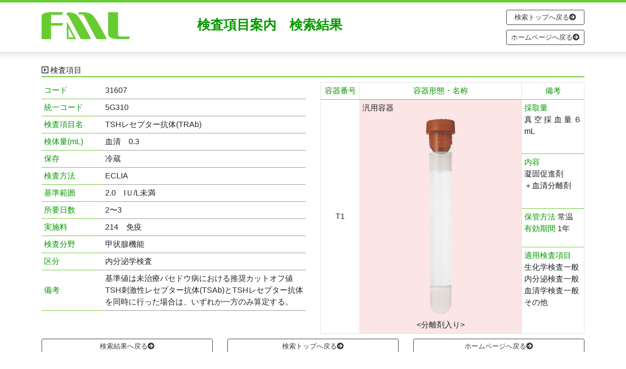

--- FILE ---
content_type: text/html; charset=UTF-8
request_url: https://www.fmlabo.com/exams/item.php?no=2535
body_size: 6116
content:
<!doctype html>
<html lang="ja">
<head>
<!-- Required meta tags -->
<meta charset="utf-8">
<meta name="viewport" content="width=device-width, initial-scale=1, shrink-to-fit=no">
<!-- Bootstrap CSS -->
<link rel="stylesheet" href="https://stackpath.bootstrapcdn.com/bootstrap/4.4.1/css/bootstrap.min.css" integrity="sha384-Vkoo8x4CGsO3+Hhxv8T/Q5PaXtkKtu6ug5TOeNV6gBiFeWPGFN9MuhOf23Q9Ifjh" crossorigin="anonymous">
<link rel="stylesheet" href="style.css">
<title>検査項目案内 検査項目詳細｜福山臨床検査センター</title>
<link href="https://use.fontawesome.com/releases/v5.0.6/css/all.css" rel="stylesheet">
<!-- Favicon Rotator -->
<link rel="shortcut icon" href="https://www.fmlabo.com/wordpress/wp-content/uploads/2020/08/favicon.png" />
<link rel="apple-touch-icon-precomposed" href="https://www.fmlabo.com/wordpress/wp-content/uploads/2020/08/favicon-1.png" />
</head>
<body>

<div class="header-line"></div>

<div class="container header">
<div class="d-block d-lg-none">
<nav class="navbar navbar-light">
<div class="nav_logo"><a class="navbar-brand" href="./"><img src = "logo.png" class="img-fluid" alt = "FML"></a></div>
<div class="nav_title">検査項目案内</div>
<button type="button" class="navbar-toggler nav-bt" data-toggle="collapse" data-target="#navbarNavAltMarkup" aria-controls="navbarNavAltMarkup" aria-expanded="false" aria-label="ナビゲーションの切替">
<span class="navbar-toggler-icon"></span>
</button>
<div class="collapse navbar-collapse" id="navbarNavAltMarkup">
<div class="navbar-nav">
<a class="nav-item nav-link" href="./">検索トップへ戻る<i class="fas fa-arrow-circle-right"></i></a>
<a class="nav-item nav-link" href="../">ホームページへ戻る<i class="fas fa-arrow-circle-right"></i></a>
</div>
</div>
</nav>
<div class="clear"></div>
</div>
<div class="d-none d-lg-block">
<div class="header_logo_pc2"><a href="./"><img src = "logo.png" class="img-fluid" alt = "FML"></a></div>
<div class="header_title_pc2">検査項目案内　検索結果</div>
<div class="header_bt_box">
<a class="btn btn-outline-dark btn-sm u10 top-bt" href="./" role="button">検索トップへ戻る<i class="fas fa-arrow-circle-right"></i></a><br>
<a class="btn btn-outline-dark btn-sm top-bt" href="../" role="button">ホームページへ戻る<i class="fas fa-arrow-circle-right"></i></a><br>
</div>
<div class="clear"></div>
</div>
</div>

<div class="last">
<div class="container">
<div class="count"></div>
</div>
</div>


<!-- 　　　　　　　　　　　　　　　　　　　　　詳細　　　　　　　　　　　　　　　　　　　　 -->

<div class="container">
<div class="search_title u20"><i class="far fa-caret-square-right"></i> 検査項目</div>
<div class="row">
<div class="col-sm">
<table class="item">
<tr>
<th>コード</th><td>31607</td>
</tr>
<tr>
<th>統一コード</th><td>5G310</td>
</tr>
<tr>
<th>検査項目名</th><td>TSHレセプター抗体(TRAb)</td>
</tr>
<tr>
<th>検体量(mL)</th><td>血清　0.3</td>
</tr>
<tr>
<th>保存</th><td>冷蔵</td>
</tr>
<tr>
<th>検査方法</th><td>ECLIA</td>
</tr>
<tr>
<th>基準範囲</th><td>2.0　IＵ/L未満</td>
</tr>
<tr>
<th>所要日数</th><td>2〜3</td>
</tr>
<tr>
<th>実施料</th><td>214　免疫</td>
</tr>
<tr>
<th>検査分野</th><td>甲状腺機能</td>
</tr>
<tr>
<th>区分</th><td>内分泌学検査</td>
</tr>
<tr>
<th>備考</th><td>基準値は未治療バセドウ病における推奨カットオフ値<br />
<script language="javascript" src="./notes2024/p30-13.js"></script></td>
</tr>
</table>
</div>

<div class="col-sm">
<table class="yoki table-bordered">
<tr>
<th class="yoki_no">容器番号</th><th>容器形態・名称</th><th>備考</th>
<tr>
<td class="yoki_no2" rowspan="4">T1</td>
<td class="yoki_img" rowspan="4">
<p class="yoki_img_text1">汎用容器</p>
<p class="yoki_image"><img src = "png/T1.png" class="img-fluid" alt = "T1"></p>
<p class="yoki_img_text2"><分離剤入り></p>
</td>
<td class="yoki_notes">
<span class="yoki_notes_title">採取量</span><br>
真空採血量６mL
</td>
</tr>
<tr>
<td class="yoki_notes">
<span class="yoki_notes_title">内容</span><br>
凝固促進剤<br />
＋血清分離剤
</td>
</tr>
<tr>
<td class="yoki_notes">
<span class="yoki_notes_title">保管方法</span>  常温<br>
<span class="yoki_notes_title">有効期間</span>  1年<br>
</td>
</tr>
<tr>
<td class="yoki_notes_b">
<span class="yoki_notes_title">適用検査項目</span><br>
生化学検査一般<br />
内分泌検査一般<br />
血清学検査一般<br />
その他
</td>
</tr>
</table></div>

</div>



<div class="row u20 t20">
<div class="col-sm">
<a class="btn btn-outline-dark btn-block btn-sm u10" href="list.php?mode=8" role="button">検索結果へ戻る<i class="fas fa-arrow-circle-right"></i></a>
</div>
<div class="col-sm">
<a class="btn btn-outline-dark btn-block btn-sm u10" href="./" role="button">検索トップへ戻る<i class="fas fa-arrow-circle-right"></i></a>
</div>
<div class="col-sm">
<a class="btn btn-outline-dark btn-block btn-sm" href="../" role="button">ホームページへ戻る<i class="fas fa-arrow-circle-right"></i></a>
</div>

</div>

</div>


<div class="footer">
copyright © FML All right reserved.<span class="d-none d-lg-inline"> ※検査項目案内及びサイト内の画像・文章等の無断転載・無断使用は一切禁止しております。</span>
</div>


<!-- Optional JavaScript -->
<!-- jQuery first, then Popper.js, then Bootstrap JS -->
<script src="https://code.jquery.com/jquery-3.4.1.slim.min.js" integrity="sha384-J6qa4849blE2+poT4WnyKhv5vZF5SrPo0iEjwBvKU7imGFAV0wwj1yYfoRSJoZ+n" crossorigin="anonymous"></script>
<script src="https://cdn.jsdelivr.net/npm/popper.js@1.16.0/dist/umd/popper.min.js" integrity="sha384-Q6E9RHvbIyZFJoft+2mJbHaEWldlvI9IOYy5n3zV9zzTtmI3UksdQRVvoxMfooAo" crossorigin="anonymous"></script>
<script src="https://stackpath.bootstrapcdn.com/bootstrap/4.4.1/js/bootstrap.min.js" integrity="sha384-wfSDF2E50Y2D1uUdj0O3uMBJnjuUD4Ih7YwaYd1iqfktj0Uod8GCExl3Og8ifwB6" crossorigin="anonymous"></script>
</body>
</html>

--- FILE ---
content_type: application/javascript
request_url: https://www.fmlabo.com/exams/notes2024/p30-13.js
body_size: 157
content:
document.write("TSH刺激性レセプター抗体(TSAb)とTSHレセプター抗体を同時に行った場合は、いずれか一方のみ算定する。")
